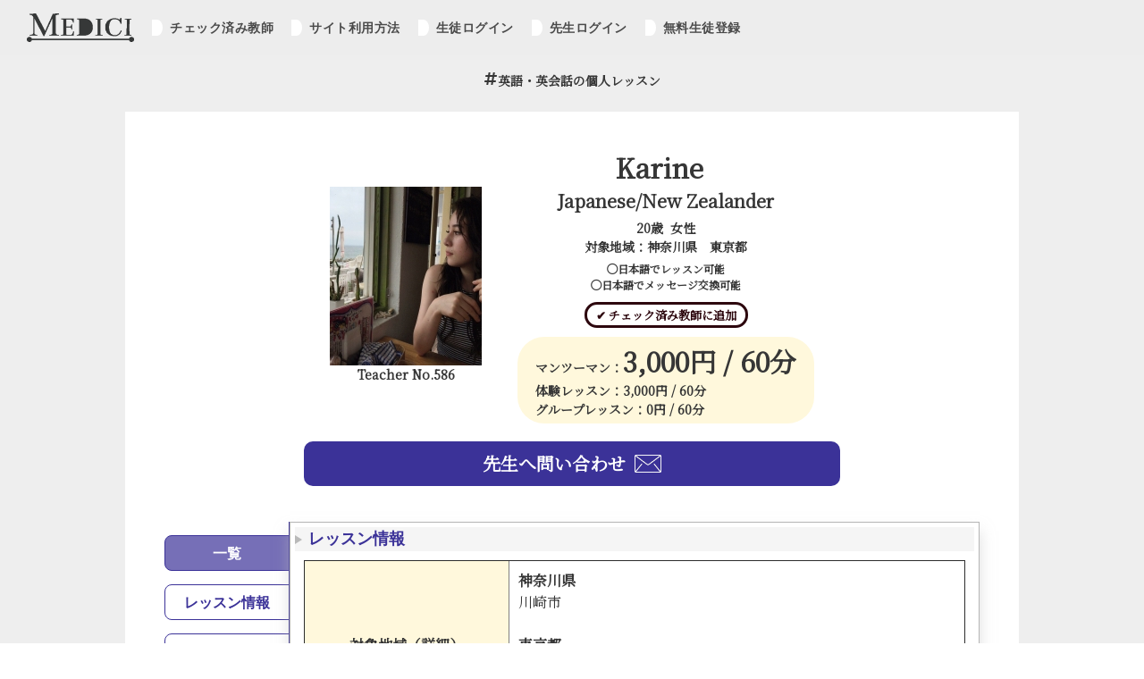

--- FILE ---
content_type: text/html; charset=UTF-8
request_url: https://medicihiroba.com/language/teacher/t_list_info.php?n_t=586
body_size: 37867
content:



<!DOCTYPE html>
<html lang="ja">
<head>
  <meta charset="utf-8">
  <title>Karine（No_586）｜英語・英会話個人レッスンの先生紹介｜A cafe at Shinyurigaoka station(Odakyu line) is best for me. However, anywhere out of this station, the student will pay for the transportation fee.新百合ケ丘(小田急線)にあるカフェでレッスン行います！そうではない場合は生徒が交通費を負担します。｜MediciHiroba</title>
  <meta name="description" content="Karine先生（TeacherNo_586）と【英語・英会話】の個人レッスンを始めませんか？｜レッスン対象地域：A cafe at Shinyurigaoka station(Odakyu line) is best for me. However, anywhere out of this station, the student will pay for the transportation fee.新百合ケ丘(小田急線)にあるカフェでレッスン行います！そうではない場合は生徒が交通費を負担します。｜Hello future students! My English lessons are about enjoying while learning, so please bring a smile on in and let&#039;s learn!こんにちは！私のレッスンは楽しみながら学ぶ事です。なので必ず笑顔を&quot;試着して&quot;学びましょう！">
  <meta name="viewport" content="width=device-width, initial-scale=1">
  <!-- favicon -->
  <link rel="icon" href="../cssfiles/image/favicon.ico" id="favicon">
  <link rel="apple-touch-icon" sizes="180x180" href="../cssfiles/image/apple-touch-icon-180x180.png">
  <!-- css -->
  <link rel="stylesheet" type="text/css" href="../cssfiles/application.css"/>
  <link rel="stylesheet" type="text/css" href="../cssfiles/teacher_renew.css"/>
  <link rel="stylesheet" href="../cssfiles/lightbox/lightbox.css" type="text/css" media="screen" />
  <!-- google fonts -->
  <link rel="preconnect" href="https://fonts.gstatic.com">
  <link href="https://fonts.googleapis.com/css2?family=Kiwi+Maru&family=Montserrat&display=swap" rel="stylesheet">
  <link href="https://fonts.googleapis.com/css2?family=Noto+Serif+JP&display=swap" rel="stylesheet">

  <script src="//ajax.googleapis.com/ajax/libs/jquery/1.11.1/jquery.min.js"></script>
  <script src="../cssfiles/lightbox/lightbox.js" type="text/javascript"></script>

</head>

<body>
<section id="wrap">
  <!-- Google tag (gtag.js) -->
  <script async src="https://www.googletagmanager.com/gtag/js?id=UA-64095900-1"></script>
  <script>
    window.dataLayer = window.dataLayer || [];
    function gtag(){dataLayer.push(arguments);}
    gtag('js', new Date());

    gtag('config', 'UA-64095900-1');
  </script>
<!-- ヘッダー -->
<header>
  <nav class="g-nav">
    <ul class="navbar fontFamilyMontserrat">
      <li class="homeButton"><a href="../../toppage_lt.html"><img src="/medichiHirobaImage/mediciHirobaLogo.png" alt="mediciHirobaLogo"></a></li>
      <div class="menus">
        <li class="menu">
          <a href="../user/u_check_l.php"> チェック済み教師</a>
        </li>
        <li class="menu">
          <a href="../../toppage_lt.html#medici_0"> サイト利用方法</a>
        </li>
                  <li class="menu">
            <a href="../user/userNin.php"> 生徒ログイン</a>
          </li>
          <li class="menu">
            <a href="../teacher/teacherNin.php"> 先生ログイン</a>
          </li>
          <li class="menu">
            <a href="../user/u_register.php"> 無料生徒登録</a>
          </li>
              </div>
    </ul>
  </nav>
</header>
<!-- スマホ版ヘッダー -->
<div id="spHeader">
  <div class="mediciHirobaLogo">
      <a href="../../toppage_lt.html"><img src="/medichiHirobaImage/mediciHirobaLogo.png" alt="mediciHirobaLogo"></a>
  </div>
  <nav class="spG-nav">
      <div class="inner fontFamilyMontserrat">
        <ul>
          <li class="menu">
            <a href="../user/u_check_l.php"><h3><img src="/private_teacherImage/fa-minus.png" alt="" class="fontAwesomeIcon"> チェック済み教師</h3></a>
          </li>
          <li class="menu">
            <a href="../../toppage_lt.html#medici_0"><h3><img src="/private_teacherImage/fa-minus.png" alt="" class="fontAwesomeIcon"> サイト利用方法</h3></a>
          </li>
                      <li class="menu">
              <a href="../user/userNin.php"><h3><img src="/private_teacherImage/fa-minus.png" alt="" class="fontAwesomeIcon"> 生徒ログイン</h3></a>
            </li>
            <li class="menu">
              <a href="../teacher/teacherNin.php"><h3><img src="/private_teacherImage/fa-minus.png" alt="" class="fontAwesomeIcon"> 先生ログイン</h3></a>
            </li>
            <li class="menu">
              <a href="../user/u_register.php"><h3><img src="/private_teacherImage/fa-minus.png" alt="" class="fontAwesomeIcon"> 無料生徒登録</h3></a>
            </li>
            <li class="home">
              <a href="../../toppage_lt.html"><h3><img src="/private_teacherImage/fa-home.png" alt="" class="fontAwesomeIcon"> ホーム</h3></a>
            </li>
                  </ul>
      </div>
  </nav>
  <div class="toggle_btnBg"></div>
  <div class="toggle_btn">
    <span></span>
    <span></span>
    <span></span>
  </div>
  <div id="mask"></div>
</div>

  <!-- MeeCoo宣伝 -->
  <section class="topMeecooAdSection" id="topMeecooAdSection">
    <a href="https://mee-coo.com" target="_blank">
      <img src="../cssfiles/image/meecoo_adImg.png" alt="meecooAdImg">
    </a>
  </section>

  <!-- ページトップへ飛ぶボタン -->
  <div id="pageTop"><a href="#"></a></div>

  <!-- 先生プロフィール詳細 -->
  <section class="teacherProfileSection">
    <h1 class="teacherLanguage">
      <img src="../../private_teacherImage/fa-hashtag.png" alt="" class="fontAwesomeIcon">英語・英会話の個人レッスン
    </h1>
    <br>
    <div class="teacherProfileSectionContent">

      <!-- 先生プロフィール　（トップ） -->
      <div class="teacherProfileSectionTop">
        <div class="teacherProfileLeft">
          <img src="../teacher/img_get.php?n_t=0">          <h5>Teacher No.586</h5>
        </div>
        <div class="teacherProfileRight">
          <div class="teacherProfileDetail">
            <div class="teacherNameNationality">
              <h3>Karine&nbsp;&nbsp;</h3>
              <h4 style="margin-bottom: .5rem;">Japanese/New Zealander</h4>
            </div>
            <h5>20歳&nbsp;&nbsp;女性</h5>
            <h5 style="margin-bottom: .5rem;">対象地域：神奈川県　東京都</h5>
                          <h6>◯日本語でレッスン可能</h6>
                                      <h6>◯日本語でメッセージ交換可能</h6>
                      </div>

          <a href="../user/u_check.php" class="teacherCheckButton">
            <h5>✔︎ チェック済み教師に追加</h5>
          </a>

          <div class="teacherFeeBox">
            <div class="oneOnOneFee feeContent">
              <h5>マンツーマン：</h5>
              <h3>3,000円 / 60分</h3>
            </div>
            <div class="trialFee feeContent">
              <h5>体験レッスン：</h5>
              <h5>3,000円 / 60分</h5>
            </div>
            <div class="trialFee feeContent">
              <h5>グループレッスン：</h5>
              <h5>0円 / 60分</h5>
            </div>
                      </div>
        </div>
      </div>

      <a href="../user/teacher_question_userNin.php" class="teacherContactButton">
          <h4>先生へ問い合わせ<img src="../../private_teacherImage/icon1.png"></h4>
      </a>

      <!-- 【デスクトップ・タブレット専用】先生プロフィール（タブボトム） -->
      <section class="teacherProfileSectionTabBottom_forDesktop teacherProfileSectionTabBottom for_desktop_only">
        <div class="tabWrap">
          <ul class="tabMenu">
            <li class="tabItem tabItem-current" id="item-allTab">一覧</li>
            <li class="tabItem" id="item-oneTab">レッスン情報</li>
            <li class="tabItem" id="item-twoTab">メッセージ</li>
            <li class="tabItem" id="item-threeTab">レッスン可能時間</li>
            <li class="tabItem" id="item-fourTab">プロフィール•経歴</li>
            <li class="tabItem" id="item-fiveTab">レッスンのやり方</li>
          </ul>

          <div class="tabContent">
            <div class="tabBlock oneTab allTab"><!-- タブ１（レッスン情報） -->
              <h4 class="tabBlock_heading">レッスン情報</h4>
              <div class="tabBlock__inner">
                <table border="1" class="base6_table">
                  <tr>
                    <td class='base6_table_td td1'>
                      対象地域（詳細）<br>
                      <span class="span7">　✔︎レッスン場所相談可能</span>
                    </td>
                    <td class='base6_table_td2'>
                      <b>神奈川県</b><br>川崎市　<br><br>
                      <b>東京都</b><br>世田谷区　<br><br>
                      <b></b><br><br>
                    </td>
                  </tr>
                  <tr>
                    <td class='base6_table_td td1'>望ましいレッスン実施場所</td>
                    <td class='base6_table_td2'>
                      <b>A cafe at Shinyurigaoka station(Odakyu line) is best for me. However, anywhere out of this station, the student will pay for the transportation fee.<br />
<br />
<br />
新百合ケ丘(小田急線)にあるカフェでレッスン行います！そうではない場合は生徒が交通費を負担します。<br />
<br />
</b>
                    </td>
                  </tr>
                  <tr>
                    <td class='base6_table_td td1'>体験レッスンに関して</td>
                    <td class='base6_table_td2'>
                      <b>The trail lesson is based on self introduction to see your English ablility. I will then see what may be good to learn, and we will talk about future lesson plans. (Example: conversation, textbook, writing...etc)<br />
<br />
トライアルレッスンは自己紹介を中心に行います。英語の学力を確認した上で何を勉強した方が良いと教えます。今後のレッスンをどのように行いたいかを聞いて決める形になります。</b><br>
                    </td>
                  </tr>
                  <tr>
                    <td class='base6_table_td td1'>オンラインレッスンに関して</td>
                    <td class='base6_table_td2'>
                      <b>I do not usually do online lesson, but please let me know if you are interested, and we can figure something out.<br />
<br />
オンラインレッスンは基本しませんがもしも興味ありましたら、一緒に考えて決めましょう！</b><br>
                    </td>
                  </tr>
                </table>
              </div>
            </div>
            <div class="tabBlock twoTab allTab"><!-- タブ２（メッセージ） -->
              <h4 class="tabBlock_heading">メッセージ</h4>
              <div class="tabBlock__inner">
                <b>Hello future students! <br />
My English lessons are about enjoying while learning, so please bring a smile on in and let&#039;s learn!<br />
<br />
こんにちは！私のレッスンは楽しみながら学ぶ事です。なので必ず笑顔を&quot;試着して&quot;学びましょう！</b>
              </div>
            </div>
            <div class="tabBlock threeTab allTab"><!-- タブ３（レッスン可能時間） -->
              <h4 class="tabBlock_heading">レッスン可能時間</h4>
              <div class="tabBlock__inner">
                <table border=1 class="base5_table lessonTimeScheduleTable">
                  <tr>
                    <td class="base5_table_td td1"></td>
                    <td class="base5_table_td lessonTimeScheduleTd td1">午前</td>
                    <td class="base5_table_td lessonTimeScheduleTd td1">お昼</td>
                    <td class="base5_table_td lessonTimeScheduleTd td1">午後</td>
                    <td class="base5_table_td lessonTimeScheduleTd td1">夜</td>
                  </tr>
                  <tr>
                    <td class="base5_table_td td1">日</td>
                    <td></td>
                    <td></td>
                    <td></td>
                    <td></td>
                  </tr>
                  <tr>
                    <td class="base5_table_td td1">月</td>
                    <td><span class='span8'>●</span></td>
                    <td><span class='span8'>●</span></td>
                    <td></td>
                    <td><span class='span8'>●</span></td>
                  </tr>
                  <tr>
                    <td class="base5_table_td td1">火</td>
                    <td><span class='span8'>●</span></td>
                    <td><span class='span8'>●</span></td>
                    <td></td>
                    <td></td>
                  </tr>
                  <tr>
                    <td class="base5_table_td td1">水</td>
                    <td><span class='span8'>●</span></td>
                    <td><span class='span8'>●</span></td>
                    <td><span class='span8'>●</span></td>
                    <td><span class='span8'>●</span></td>
                  </tr>
                  <tr>
                    <td class="base5_table_td td1">木</td>
                    <td><span class='span8'>●</span></td>
                    <td><span class='span8'>●</span></td>
                    <td><span class='span8'>●</span></td>
                    <td><span class='span8'>●</span></td>
                  </tr>
                  <tr>
                    <td class="base5_table_td td1">金</td>
                    <td><span class='span8'>●</span></td>
                    <td><span class='span8'>●</span></td>
                    <td><span class='span8'>●</span></td>
                    <td><span class='span8'>●</span></td>
                  </tr>
                  <tr>
                    <td class="base5_table_td td1">土</td>
                    <td></td>
                    <td></td>
                    <td></td>
                    <td><span class='span8'>●</span></td>
                  </tr>
                </table>
                <span class="span7"></span>
              </div>
            </div>
            <div class="tabBlock fourTab allTab"><!-- タブ４（プロフィール•経歴） -->
              <h4 class="tabBlock_heading">プロフィール•経歴</h4>
              <div class="tabBlock__inner">
                <b>My name is Karine, and I am 20 years old. I am a Waseda university student, and I love business and phsycology. In my free time I am always at a cafe drinking coffee (too much caffeine everyday haha). I love meeting new people and I can&#039;t wait meeting you all!<br />
<br />
かりんです！二十歳で早稲田大学に通っています。ビジネスと心理学大好きです！時間あるときは必ずカフェでコーヒーのんでます(カフェンの取りすぎですね笑) 色んな人とあうのが好きなのであえるの楽しみに思っています！</b>
              </div>
            </div>
            <div class="tabBlock fiveTab allTab"><!-- タブ５（レッスンのやり方） -->
              <h4 class="tabBlock_heading">レッスンのやり方</h4>
              <div class="tabBlock__inner">
                <b>My lesson style is based on what we decide during the trial lesson.<br />
<br />
レッスンはトライアルレッスンで決めた形で行います！</b>
              </div>
            </div>  
          </div>
        </div>
      </section>

      <!-- 【モバイル専用】先生プロフィール　（タブボトム） -->
      <div class="teacherProfileSectionTabBottom for_mobile_only">
        <div class="tab-wrap">
          <input id="TAB-01" type="radio" name="TAB" class="tab-switch" checked="checked" /><label class="tab-label" for="TAB-01">レッスン情報</label>
          <div class="tab-content">
            <table border="1" class="base6_table">
              <tr>
                <td class='base6_table_td td1'>
                  対象地域（詳細）<br>
                  <span class="span7">　✔︎レッスン場所相談可能</span>
                </td>
                <td class='base6_table_td2'>
                  <b>神奈川県</b><br>川崎市　<br><br>
                  <b>東京都</b><br>世田谷区　<br><br>
                  <b></b><br><br>
                </td>
              </tr>
              <tr>
                <td class='base6_table_td td1'>望ましいレッスン実施場所</td>
                <td class='base6_table_td2'>
                  <b>A cafe at Shinyurigaoka station(Odakyu line) is best for me. However, anywhere out of this station, the student will pay for the transportation fee.<br />
<br />
<br />
新百合ケ丘(小田急線)にあるカフェでレッスン行います！そうではない場合は生徒が交通費を負担します。<br />
<br />
</b>
                </td>
              </tr>
              <tr>
                <td class='base6_table_td td1'>体験レッスンに関して</td>
                <td class='base6_table_td2'>
                  <b>The trail lesson is based on self introduction to see your English ablility. I will then see what may be good to learn, and we will talk about future lesson plans. (Example: conversation, textbook, writing...etc)<br />
<br />
トライアルレッスンは自己紹介を中心に行います。英語の学力を確認した上で何を勉強した方が良いと教えます。今後のレッスンをどのように行いたいかを聞いて決める形になります。</b><br>
                </td>
              </tr>
              <tr>
                <td class='base6_table_td td1'>オンラインレッスンに関して</td>
                <td class='base6_table_td2'>
                  <b>I do not usually do online lesson, but please let me know if you are interested, and we can figure something out.<br />
<br />
オンラインレッスンは基本しませんがもしも興味ありましたら、一緒に考えて決めましょう！</b><br>
                </td>
              </tr>
            </table>
          </div>
          <input id="TAB-02" type="radio" name="TAB" class="tab-switch" /><label class="tab-label" for="TAB-02">メッセージ</label>
          <div class="tab-content">
            <b>Hello future students! <br />
My English lessons are about enjoying while learning, so please bring a smile on in and let&#039;s learn!<br />
<br />
こんにちは！私のレッスンは楽しみながら学ぶ事です。なので必ず笑顔を&quot;試着して&quot;学びましょう！</b>
          </div>
          <input id="TAB-03" type="radio" name="TAB" class="tab-switch" /><label class="tab-label" for="TAB-03">レッスン可能時間</label>
          <div class="tab-content">
            <table border=1 class="base5_table lessonTimeScheduleTable">
              <tr>
                <td class="base5_table_td td1"></td>
                <td class="base5_table_td lessonTimeScheduleTd td1">午前</td>
                <td class="base5_table_td lessonTimeScheduleTd td1">お昼</td>
                <td class="base5_table_td lessonTimeScheduleTd td1">午後</td>
                <td class="base5_table_td lessonTimeScheduleTd td1">夜</td>
              </tr>
              <tr>
                <td class="base5_table_td td1">日</td>
                <td></td>
                <td></td>
                <td></td>
                <td></td>
              </tr>
              <tr>
                <td class="base5_table_td td1">月</td>
                <td><span class='span8'>●</span></td>
                <td><span class='span8'>●</span></td>
                <td></td>
                <td><span class='span8'>●</span></td>
              </tr>
              <tr>
                <td class="base5_table_td td1">火</td>
                <td><span class='span8'>●</span></td>
                <td><span class='span8'>●</span></td>
                <td></td>
                <td></td>
              </tr>
              <tr>
                <td class="base5_table_td td1">水</td>
                <td><span class='span8'>●</span></td>
                <td><span class='span8'>●</span></td>
                <td><span class='span8'>●</span></td>
                <td><span class='span8'>●</span></td>
              </tr>
              <tr>
                <td class="base5_table_td td1">木</td>
                <td><span class='span8'>●</span></td>
                <td><span class='span8'>●</span></td>
                <td><span class='span8'>●</span></td>
                <td><span class='span8'>●</span></td>
              </tr>
              <tr>
                <td class="base5_table_td td1">金</td>
                <td><span class='span8'>●</span></td>
                <td><span class='span8'>●</span></td>
                <td><span class='span8'>●</span></td>
                <td><span class='span8'>●</span></td>
              </tr>
              <tr>
                <td class="base5_table_td td1">土</td>
                <td></td>
                <td></td>
                <td></td>
                <td><span class='span8'>●</span></td>
              </tr>
            </table>
            <span class="span7"></span>
          </div>
          <input id="TAB-04" type="radio" name="TAB" class="tab-switch" /><label class="tab-label" for="TAB-04">プロフィール・経歴</label>
          <div class="tab-content">
            <b>My name is Karine, and I am 20 years old. I am a Waseda university student, and I love business and phsycology. In my free time I am always at a cafe drinking coffee (too much caffeine everyday haha). I love meeting new people and I can&#039;t wait meeting you all!<br />
<br />
かりんです！二十歳で早稲田大学に通っています。ビジネスと心理学大好きです！時間あるときは必ずカフェでコーヒーのんでます(カフェンの取りすぎですね笑) 色んな人とあうのが好きなのであえるの楽しみに思っています！</b>
          </div>
          <input id="TAB-05" type="radio" name="TAB" class="tab-switch" /><label class="tab-label" for="TAB-05">レッスンのやり方</label>
          <div class="tab-content">
            <b>My lesson style is based on what we decide during the trial lesson.<br />
<br />
レッスンはトライアルレッスンで決めた形で行います！</b>
          </div>
        </div>
      </div>

              <a href="../user/u_register.php" class="studentSignUpButton">
          <h4>かんたん無料生徒登録<img src="../../private_teacherImage/icon2.png"></h4>
        </a>
      
    </div>
  </section>

  <!-- 語学教師　教師プロフィール　サイト利用方法 -->
  <section class="topHowToUseSection" id="medici_0">
    <div class="sectionTitle">
      <span class="sectionTitleLine"></span>
      <h2>サイト利用方法</h2>
    </div>
    <div class="howtouseSteps">
      <!-- ステップ１ -->
      <div class="step step1">
        <img src="/private_teacherImage/howtouseStep1.png" alt="" class="stepImg">
        <div class="stepNumber">
          <h6 class="fontFamilyMontserrat">STEP</h6>
          <h4 class="fontFamilyMontserrat">01</h4>
        </div>
        <div class="stepContent">
          <h4>語学教師を探す</h4>
          <p>自宅近くの語学教師をチェック。<br>
            指導内容やレッスン料金を比較し条件にあった語学教師を見つけましょう。</p>
        </div>
      </div>
      <!-- ステップ２ -->
      <div class="step step2">
        <img src="/private_teacherImage/howtouseStep2.png" alt="" class="stepImg">
        <div class="stepNumber">
          <h6 class="fontFamilyMontserrat">STEP</h6>
          <h4 class="fontFamilyMontserrat">02</h4>
        </div>
        <div class="stepContent">
          <h4>かんたん無料生徒登録</h4>
          <p>語学教師に問い合わせを行うには初めに生徒登録が必要です。</p>
                      <a href="/language/user/u_register.php" class="fontFamilyMontserrat">
              <img src="/private_teacherImage/fa-minus.png" alt="" class="fontAwesomeIcon"> 無料生徒登録はこちら
            </a>
                  </div>
      </div>
      <!-- ステップ３ -->
      <div class="step step3">
        <img src="/private_teacherImage/howtouseStep3.png" alt="" class="stepImg">
        <div class="stepNumber">
          <h6 class="fontFamilyMontserrat">STEP</h6>
          <h4 class="fontFamilyMontserrat">03</h4>
        </div>
        <div class="stepContent">
          <h4>語学教師へ問い合わせ</h4>
          <p>生徒登録後、気に入った語学教師にレッスンをしてもらえるか問い合わせをしましょう。<br>
            各先生への最初の問い合わせメッセージは無料でお送りいただけます。</p>
        </div>
      </div>
      <!-- ステップ４ -->
      <div class="step step4">
        <img src="/private_teacherImage/howtouseStep4.png" alt="" class="stepImg">
        <div class="stepNumber">
          <h6 class="fontFamilyMontserrat">STEP</h6>
          <h4 class="fontFamilyMontserrat">04</h4>
        </div>
        <div class="stepContent">
          <h4>語学教師から返答をもらう</h4>
          <p>問い合わせた語学教師からレッスン可能かどうかの返信が来ます。<br>
            レッスンを引き受けるとの返信であれば本会員登録を行い、連絡先の交換や希望の体験レッスン日を返信しましょう。<br>
            <br>
            もし引き受けできないとの返事の場合は他の先生にお問い合わせしましょう。</p>
        </div>
      </div>
      <!-- ステップ５ -->
      <div class="step step5">
        <img src="/private_teacherImage/howtouseStep5.png" alt="" class="stepImg">
        <div class="stepNumber">
          <h6 class="fontFamilyMontserrat">STEP</h6>
          <h4 class="fontFamilyMontserrat">05</h4>
        </div>
        <div class="stepContent">
          <h4>本会員登録（有料）</h4>
          <p>連絡先の交換や体験レッスン日を決めるにあたって、先生とメッセージ交換をするには本会員登録が必要です。<br>
            <br>
            本会員は［4,980円／60日間］で先生に返信のメッセージが送れます。</p>
        </div>
      </div>
      <!-- ステップ６ -->
      <div class="step step6">
        <img src="/private_teacherImage/howtouseStep6.png" alt="" class="stepImg">
        <div class="stepNumber">
          <h6 class="fontFamilyMontserrat">STEP</h6>
          <h4 class="fontFamilyMontserrat">06</h4>
        </div>
        <div class="stepContent">
          <h4>体験レッスンを行う</h4>
          <p>体験レッスンを行った先生とのその後のやりとりは当サイトを通す必要はございません。<br>
            連絡先を交換し次回のレッスン日を先生と直接決めましょう。</p>
        </div>
      </div>
    </div>
    <div class="aboutOurFee">
      <h5>【当サイトの利用料金に関して】</h5>
      <h5>
        語学教師からのメッセージに返信するには［4,980円／60日間］発生いたします。<br>
        入会費、年会費等は一切発生いたしません。<br>
        <br>
        お支払方法：クレジットカード、銀行振込対応<br>
        ※お客様のクレジットカード情報に関しましては<br>
        国内最大手の決済代行会社（GMOペイメントゲートウェイ株式会社）にて厳重に管理されます。
      </h5>
    </div>
  </section>


  <!-- 語学教師　教師プロフィール　なぜMediciか？ -->
  <section class="topWhyMediciSection" id="topWhyMediciSection">
    <div class="sectionTitle">
      <span class="sectionTitleLine"></span>
      <h2>なぜMediciか？</h2>
    </div>
    <div class="whyMedici3Reasons">
      <div class="whyMediciReason">
        <img src="/private_teacherImage/whyMediciReason1.png" alt="">
        <h4>圧倒的に安い<br>
          レッスン費用・サイト利用料</h4>
        <h5>
          Mediciでは仲介手数料が一切かかりません。（サイト利用料として4,980円/60日間が必要です。）<br>
          語学教師との個人契約による個人レッスンですので、入会費・年会費も発生いたしません。
        </h5>
      </div>
      <div class="whyMediciReason">
        <img src="/private_teacherImage/whyMediciReason2.png" alt="">
        <h4>納得いくまで<br>
          語学教師を選べる</h4>
        <h5>
          本会員登録をすれば、登録している語学教師に60日間メッセージをお送り頂くことができ、体験レッスンで実際の指導を体験いただけます。<br>
          ※教師への最初の問い合わせは無料です。
        </h5>
      </div>
    </div>
    <div class="whyPrivateLesson">
      <input type="checkbox" id="label1" />
      <label for="label1">どうして個人契約の語学教師なのか？</label>
      <div style="display: none;" class="hidden_show">
        <!--プルダウン表示部分ここから-->
          <h4 class="title">どうして個人契約の語学教師だと<br>
            レッスン料金が安いのに教師の質は高いの？</h4>
          <div class="whyPrivateLesson2Reasons">
            <div class="whyPrivateLessonReason">
              <h4>理由１.</h4>
              <img src="/private_teacherImage/whyPrivateLessonReason1.png" alt="">
              <h4 class="reason">モチベーションの高い教師が多い</h4>
              <p>Mediciでは仲介手数料がかかりません。（サイト利用料として4,980円/60日間が必要）<br>
                仲介手数料がかからない分、レッスン料金の100パーセントが教師側に反映され、教師のモチベーションアップにも繋がっています。</p>
              <br>
              <span><p>教師のモチベーションがアップ<br>
                ＋<br>
                他社より安いレッスン料金を実現<br>
                （レッスン料金は教師毎に異なります。）</p></span>
            </div>
            <div class="whyPrivateLessonReason">
              <h4>理由２.</h4>
              <img src="/private_teacherImage/whyPrivateLessonReason2.png" alt="">
              <h4 class="reason">教師同士の競争がある分、指導水準が高い</h4>
              <p>Mediciでは体験レッスンで指導を体験した後、気に入った教師と本契約を交わすことを前提としています。<br>
                教師側は数ある教師の中から選ばれるため、日々指導の質を向上させる努力をしています。<br>
                また生徒側も納得いくまで、自分に合った教師を探すことができます。</p>
              <br>
              <span><p>モチべーションが高く、質の高い教師が<br>
                あなたをお待ちしています。</p></span>
            </div>
          </div>
        <!--ここまで-->
      </div>
    </div>
  </section>

  <div class="footer"><br>
  <table class="footer_table">
    <tr>
        <td><b>レッスン言語一覧</b></td>
    </tr>
    <tr>
        <td>
            <table class="footer_table2">
                <tr>
                <td><a href="../t_list2.php?language=%e8%8b%b1%e8%aa%9e%e3%83%bb%e8%8b%b1%e4%bc%9a%e8%a9%b1">英語・英会話</a></td>
                <td><a href="../t_list2.php?language=%e4%b8%ad%e5%9b%bd%e8%aa%9e">中国語</a></td>
                <td><a href="../t_list2.php?language=%e3%82%b9%e3%83%9a%e3%82%a4%e3%83%b3%e8%aa%9e">スペイン語</a></td>
                <td><a href="../t_list2.php?language=%e3%82%a4%e3%83%b3%e3%83%89%e3%83%8d%e3%82%b7%e3%82%a2%e8%aa%9e">インドネシア語</a></td>
                </tr>
                <tr>
                <td><a href="../t_list2.php?language=%e3%83%95%e3%83%a9%e3%83%b3%e3%82%b9%e8%aa%9e">フランス語</a></td>
                <td><a href="../t_list2.php?language=%e9%9f%93%e5%9b%bd%e8%aa%9e">韓国語</a></td>
                <td><a href="../t_list2.php?language=%e3%83%ad%e3%82%b7%e3%82%a2%e8%aa%9e">ロシア語</a></td>
                <td><a href="../t_list2.php?language=%e3%83%95%e3%82%a3%e3%83%aa%e3%83%94%e3%83%8e%e8%aa%9e">フィリピノ語</a></td>
                </tr>
                <tr>
                <td><a href="../t_list2.php?language=%e3%83%89%e3%82%a4%e3%83%84%e8%aa%9e">ドイツ語</a></td>
                <td><a href="../t_list2.php?language=%e3%83%9d%e3%83%ab%e3%83%88%e3%82%ac%e3%83%ab%e8%aa%9e">ポルトガル語</a></td>
                <td><a href="../t_list2.php?language=%e3%82%a4%e3%82%bf%e3%83%aa%e3%82%a2%e8%aa%9e">イタリア語</a></td>
                <td><a href="../t_list2.php?language=%e3%82%ab%e3%83%b3%e3%83%9c%e3%82%b8%e3%82%a2%e8%aa%9e">カンボジア語</a></td>
                </tr>
                <tr>
                <td><a href="../t_list2.php?language=%e3%83%92%e3%83%b3%e3%83%87%e3%82%a3%e3%83%bc%e8%aa%9e">ヒンディー語</a></td>
                <td><a href="../t_list2.php?language=%e3%82%a2%e3%83%a9%e3%83%93%e3%82%a2%e8%aa%9e">アラビア語</a></td>
                <td><a href="../t_list2.php?language=%e3%83%99%e3%83%b3%e3%82%ac%e3%83%ab%e8%aa%9e">ベンガル語</a></td>
                <td><a href="../t_list2.php?language=%e3%83%9a%e3%83%ab%e3%82%b7%e3%82%a2%e8%aa%9e">ペルシア語</a></td>
                </tr>
                <tr>
                <td><a href="../t_list2.php?language=%e3%83%99%e3%83%88%e3%83%8a%e3%83%a0%e8%aa%9e">ベトナム語</a></td>
                <td><a href="../t_list2.php?language=%e3%82%b8%e3%83%a3%e3%83%af%e8%aa%9e">ジャワ語</a></td>
                <td><a href="../t_list2.php?language=%e3%83%88%e3%83%ab%e3%82%b3%e8%aa%9e">トルコ語</a></td>
                <td><a href="../t_list2.php?language=%e3%83%a2%e3%83%b3%e3%82%b4%e3%83%ab%e8%aa%9e">モンゴル語</a></td>
                </tr>
                <tr>
                <td><a href="../t_list2.php?language=%e3%83%9d%e3%83%bc%e3%83%a9%e3%83%b3%e3%83%89%e8%aa%9e">ポーランド語</a></td>
                <td><a href="../t_list2.php?language=%e3%83%81%e3%82%a7%e3%82%b3%e8%aa%9e">チェコ語</a></td>
                <td><a href="../t_list2.php?language=%e3%83%a9%e3%82%aa%e3%82%b9%e8%aa%9e">ラオス語</a></td>
                <td><a href="../t_list2.php?language=%e3%83%9e%e3%83%ac%e3%83%bc%e3%82%b7%e3%82%a2%e8%aa%9e">マレーシア語</a></td>
                </tr>
                <tr>
                <td><a href="../t_list2.php?language=%e3%82%bf%e3%82%a4%e8%aa%9e">タイ語</a></td>
                <td><a href="../t_list2.php?language=%e3%83%93%e3%83%ab%e3%83%9e%e8%aa%9e">ビルマ語</a></td>
                <td><a href="../t_list2.php?language=%e3%82%a6%e3%83%ab%e3%83%89%e3%82%a5%e3%83%bc%e8%aa%9e">ウルドゥー語</a></td>
                <td></td>
                </tr>
            </table>
        </td>
    </tr>
  </table>
  <table class="footer_table">
    <tr>
      <td><b><a href="../../">Medici広場</a></b></td>
    </tr>
    <tr>
        <td>
            <table class="footer_table3">
                <tr>
                <td><a href="https://medici-corp.com/">会社情報</a></td>
                <td><a href="https://mee-coo.com/">オンラインレッスン</a></td>
                </tr>
                <tr>
                <td><a href="../toppage/inquiry.php">お問い合わせ</a></td>
                <td><a href="../../toppage_lt.html">語学講師紹介</a></td>
                </tr>
                <tr>
                <td><a href="../toppage/terms_of_use.php">利用規約</a></td>
                <td><a href="../../toppage_pt.html">大学生家庭教師紹介</a></td>
                </tr>
                <tr>
                <td><a href="../toppage/common_question.php">よくある質問</a></td>
                <td><a href="../toppage/warning_list.php">注意事項</a></td>
                </tr>
                <tr>
                <td><a href="../toppage/privacy_policy.php">プライバシーポリシー</a></td>
                </tr>
                <tr>
                <td><a href="../toppage/transaction_act.php">特定商取引法に基づく表記</a></td>
                </tr>
                <tr>
                <td>
                    <a href="http://twitter.com/share?url=https://medicihiroba.com/toppage_lt.html">
                    <img src="../cssfiles/image/sns_twitter.jpg" class="sns_img" alt="medici">
                    </a>
                    <a href="http://www.facebook.com/share.php?u=https://medicihiroba.com/toppage_lt.html">
                    <img src="../cssfiles/image/sns_facebook.jpg" class="sns_img" alt="medici">
                    </a>
                </td>
                </tr>
            </table>
        </td>
    </tr>
  </table>
  <footer class="footerArea2"><br>
    <h6>
      ©COPYRIGHT MEDICI LLC. ALL RIGHTS RESERVED
    </h6>
  </footer>
</div>
</section>
<!-- <script src="https://code.jquery.com/jquery-3.5.1.min.js"></script> -->
<script src="../js/language.js"></script>

</body>
</html>


--- FILE ---
content_type: text/javascript
request_url: https://medicihiroba.com/language/js/language.js
body_size: 4676
content:
$(function() {

    // スムーススクロール
    $(function() {
        $('a[href^="#"]').click(function(){
            let speed = 500;
            let href= $(this).attr("href");
            let target = $(href == "#" || href == "" ? 'html' : href);
            let position = target.offset().top;
            $("html, body").animate({scrollTop:position}, speed, "swing");
            return false;
        });
    });

    //　ローダー
    $(function() {
        $("#loader").fadeOut(400, function(){ $(this).remove(); });
    });

    // 固定ヘッダー
    $(window).scroll(function () {
        if($(window).width() > 1024) {
            if($(window).scrollTop() > 600) {
                $('#topLandingHeader').addClass('fixed');
            } else {
                $('#topLandingHeader').removeClass('fixed');
            }

            if($('#topLandingHeader').hasClass('teacherHeader')) {
                $('#topLandingHeader').addClass('fixed');
            }
        } 
    });

    // スマートフォン用ハンバーガーメニューバー
    var $nav   = $('#spHeader');
    var $btn   = $('.toggle_btn');
    var open   = 'open';
    $btn.on( 'click', function() {
        if ( ! $nav.hasClass( open ) ) {
            $nav.addClass( open );
        } else {
            $nav.removeClass( open );
        }
    });

    // ハンバーガーメニュー・ページ内リンクをクリックで閉じる
    $('#spHeader .menu a[href]').on('click', function(event) {
        $('.toggle_btn').trigger('click');
    });

    // ページトップへ飛ぶボタン
    var pagetop = $('#pageTop');   
    pagetop.hide();
    $(window).scroll(function () {
        if ($(this).scrollTop() > 1000) {  //1000pxスクロールしたら表示
            pagetop.fadeIn();
        } else {
            pagetop.fadeOut();
        }
    });
    pagetop.click(function () {
        $('body,html').animate({
            scrollTop: 0
        }, 500); //0.5秒かけてトップへ移動
        return false;
    });

    // どうして個人契約の教師なのか？説明プルダウン
    $(function () {
        $('#label1').on('click', () => {
            $('.hidden_show').slideToggle('slow');
        });
    });

    // タブレット版　語学教師絞り込み検索　プルダウン
    $(function () {
        $('#label2').on('click', () => {
            $('.hidden_show2').slideToggle('slow');
        });
    });

    // MeeCoo宣伝　ロード直後は消す　ページ下部に来たらまた消える
    $(function() {
        $('#topMeecooAdSection img').hide();
        $(window).bind("scroll", function() {
            scrollHeight = $(document).height();
            scrollPosition = $(window).height() + $(window).scrollTop();
            if ( (scrollHeight - scrollPosition) / scrollHeight <= 0.05) {
                //スクロールの位置が下部5%の範囲に来た場合
                $('#topMeecooAdSection img').fadeOut();
            } else if ($(this).scrollTop() < 100) {
                // スクロールの位置が上部100以下の範囲に来た場合
                $('#topMeecooAdSection img').hide();
            } else {
                //それ以外のスクロールの位置の場合
                $('#topMeecooAdSection img').fadeIn();
            }
        });
    });


    // 先生プロフィールページのタブ別表示アニメーション
    if (document.URL.match("t_list_info")) {
        // 【デスクトップ・タブレット版】(タブスタイル)
        const tabLen = $('.teacherProfileSectionTabBottom_forDesktop .tabItem').length;
        for (i = 0; i < tabLen; i++) {
            tabChange(i);
        }
        function tabChange(index) {
            $('.teacherProfileSectionTabBottom_forDesktop .tabItem:nth-child(' + (index + 1) + ')').on('click', function (e) {
                e.preventDefault();
                $('.teacherProfileSectionTabBottom_forDesktop .tabItem.tabItem-current').removeClass('tabItem-current');
                $(this).addClass('tabItem-current');
            });
        }
        // 【デスクトップ・タブレット版】(タブソート機能)
        $(function(){
            $('.teacherProfileSectionTabBottom_forDesktop .tabMenu .tabItem').each(function(){
                $(this).click(function(){
                    var tabname = $(this).attr("id").substring(5);
                    var classname = '.';
                    classname += tabname;
                    $('.teacherProfileSectionTabBottom_forDesktop .tabContent .tabBlock:not(classname)').css('display','none');
                    $(classname).fadeIn(200);
                });
            });
        });
    };
    
  
});
